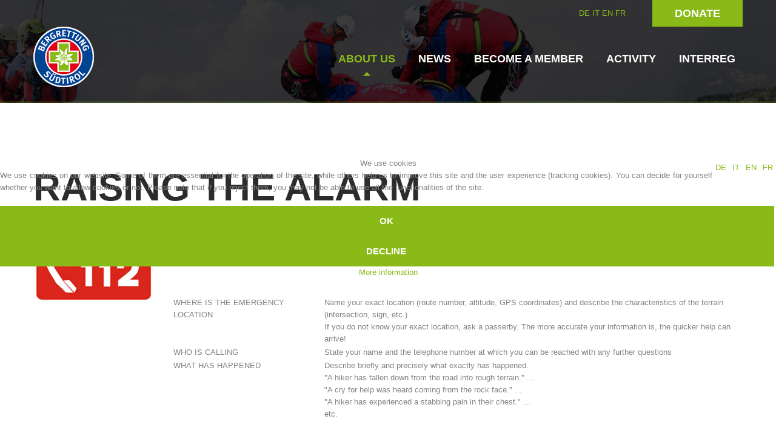

--- FILE ---
content_type: text/html; charset=utf-8
request_url: https://www.bergrettung.it/en/raising-the-alarm-24.html
body_size: 8339
content:
<!DOCTYPE html>
<html xmlns="http://www.w3.org/1999/xhtml" xml:lang="en-gb" lang="en-gb" >
  
<head>
<script type="text/javascript">  (function(){   function blockCookies(disableCookies, disableLocal, disableSession){   if(disableCookies == 1){   if(!document.__defineGetter__){   Object.defineProperty(document, 'cookie',{   get: function(){ return ''; },   set: function(){ return true;}   });   }else{   var oldSetter = document.__lookupSetter__('cookie');   if(oldSetter) {   Object.defineProperty(document, 'cookie', {   get: function(){ return ''; },   set: function(v){   if(v.match(/reDimCookieHint\=/)) {   oldSetter.call(document, v);   }   return true;   }   });   }   }   var cookies = document.cookie.split(';');   for (var i = 0; i < cookies.length; i++) {   var cookie = cookies[i];   var pos = cookie.indexOf('=');   var name = '';   if(pos > -1){   name = cookie.substr(0, pos);   }else{   name = cookie;   }   if(name.match(/reDimCookieHint/)) {   document.cookie = name + '=; expires=Thu, 01 Jan 1970 00:00:00 GMT';   }   }   }   if(disableLocal == 1){   window.localStorage.clear();   window.localStorage.__proto__ = Object.create(window.Storage.prototype);   window.localStorage.__proto__.setItem = function(){ return undefined; };   }   if(disableSession == 1){   window.sessionStorage.clear();   window.sessionStorage.__proto__ = Object.create(window.Storage.prototype);   window.sessionStorage.__proto__.setItem = function(){ return undefined; };   }   }   blockCookies(1,1,1);   }());   </script>


        <base href="https://www.bergrettung.it/en/raising-the-alarm-24.html" />
	<meta http-equiv="content-type" content="text/html; charset=utf-8" />
	<meta name="keywords" content="&amp;quot, call, emergency, number, exact, terrain, injured, location, hiker, reached, cry, rough, heard, road, coming" />
	<meta name="author" content="Klaus" />
	<meta name="description" content="The South Tyrol mountain rescue service can be reached by dialing the european emergency number &amp;quot;112&amp;quot;. The emergency call center is available 24 hours a day.
How to make an emergency call correctly:
&amp;nbsp;



WHERE IS THE EMERGENCY" />
	<meta name="generator" content="Joomla! - Open Source Content Management" />
	<title>Raising the Alarm</title>
	<link href="/templates/theme3026/favicon.ico" rel="shortcut icon" type="image/vnd.microsoft.icon" />
	<link href="https://www.bergrettung.it/plugins/content/itpsocialbuttons/style.css" rel="stylesheet" type="text/css" />
	<link href="/plugins/content/jw_allvideos/jw_allvideos/tmpl/Responsive/css/template.css?v=7.0" rel="stylesheet" type="text/css" />
	<link href="/media/plg_content_osembed/css/osembed.css?2d3122b037d996d22c41158f40c7f2d3" rel="stylesheet" type="text/css" />
	<link href="https://www.bergrettung.it/templates/theme3026/css/layout.css" rel="stylesheet" type="text/css" />
	<link href="https://www.bergrettung.it/templates/theme3026/css/jquery.fancybox.css" rel="stylesheet" type="text/css" />
	<link href="https://www.bergrettung.it/templates/theme3026/css/jquery.fancybox-buttons.css" rel="stylesheet" type="text/css" />
	<link href="https://www.bergrettung.it/templates/theme3026/css/jquery.fancybox-thumbs.css" rel="stylesheet" type="text/css" />
	<link href="https://www.bergrettung.it/templates/theme3026/css/template.css" rel="stylesheet" type="text/css" />
	<link href="https://www.bergrettung.it/templates/theme3026/css/klaus01122022.css" rel="stylesheet" type="text/css" />
	<link href="https://www.bergrettung.it/templates/theme3026/css/transparente-verwaltung.css" rel="stylesheet" type="text/css" />
	<link href="/templates/theme3026/html/mod_icemegamenu/css/default_icemegamenu.css" rel="stylesheet" type="text/css" />
	<link href="/templates/theme3026/html/mod_icemegamenu/css/default_icemegamenu-reponsive.css" rel="stylesheet" type="text/css" />
	<link href="/media/mod_falang/css/template.css" rel="stylesheet" type="text/css" />
	<link href="https://fonts.googleapis.com/css?family=Open+Sans:400,400i,600,600i,700,700i&subset=cyrillic,cyrillic-ext,latin-ext" rel="stylesheet" type="text/css" />
	<link href="/media/com_ingallery/css/frontend.css?v=3.2.2" rel="stylesheet" type="text/css" />
	<link href="/plugins/system/cookiehint/css/redimstyle.css?855cbfcf46617f6f4511b9be4d36eed3" rel="stylesheet" type="text/css" />
	<style type="text/css">
#redim-cookiehint-modal {position: fixed; top: 0; bottom: 0; left: 0; right: 0; z-index: 99998; display: flex; justify-content : center; align-items : center;}
	</style>
	<script type="application/json" class="joomla-script-options new">{"csrf.token":"7ae9227dd170c3cd8ab442a53b770ed7","system.paths":{"root":"","base":""}}</script>
	<script src="/plugins/content/jw_allvideos/jw_allvideos/includes/js/behaviour.js?v=7.0" type="text/javascript"></script>
	<script src="/media/jui/js/jquery.min.js?855cbfcf46617f6f4511b9be4d36eed3" type="text/javascript"></script>
	<script src="/media/jui/js/jquery-noconflict.js?855cbfcf46617f6f4511b9be4d36eed3" type="text/javascript"></script>
	<script src="/media/jui/js/jquery-migrate.min.js?855cbfcf46617f6f4511b9be4d36eed3" type="text/javascript"></script>
	<script src="/media/plg_content_osembed/js/osembed.min.js?2d3122b037d996d22c41158f40c7f2d3" type="text/javascript"></script>
	<script src="/media/system/js/caption.js?855cbfcf46617f6f4511b9be4d36eed3" type="text/javascript"></script>
	<script src="/media/jui/js/bootstrap.min.js?855cbfcf46617f6f4511b9be4d36eed3" type="text/javascript"></script>
	<script src="/media/system/js/core.js?855cbfcf46617f6f4511b9be4d36eed3" type="text/javascript"></script>
	<script src="/media/com_ingallery/js/masonry.pkgd.min.js?v=3.2.2" defer="defer" type="text/javascript"></script>
	<script src="/media/com_ingallery/js/frontend.js?v=3.2.2" defer="defer" type="text/javascript"></script>
	<script type="text/javascript">
jQuery(window).on('load',  function() {
				new JCaption('img.caption');
			});
	</script>
	<meta property="og:title" content="Raising the Alarm"/>
	<meta property="og:url" content="https://www.bergrettung.it/en/raising-the-alarm-24.html"/>
	<meta property="og:site_name" content=" "/>
	<meta property="og:image" content="https://www.bergrettung.it/images/ueber_uns/112.jpg"/>
	<meta property="og:type" content="article"/>
	<meta property="og:image" content="https://www.bergrettung.it/"/>
	<link rel="alternate" href="https://www.bergrettung.it/de.html" hreflang="de" />
	<link rel="alternate" href="https://www.bergrettung.it/de.html"  hreflang="x-default" />
	<link rel="alternate" href="https://www.bergrettung.it/it.html" hreflang="it" />
	<link rel="alternate" href="https://www.bergrettung.it/en.html" hreflang="en" />
	<link rel="alternate" href="https://www.bergrettung.it/fr.html" hreflang="fr" />
	<script type="application/json" id="ingallery-cfg">{"ajax_url":"\/index.php?option=com_ingallery&task=gallery.view&language=en-GB&lang=en","ajax_data_url":"\/index.php?option=com_ingallery&task=picture.data&language=en-GB&lang=en","lang":{"error_title":"Unfortunately, an error occurred","system_error":"Sytem error. Please view logs for more information or enable display errors in InGallery components settings."}}</script>

    <!--[if lt IE 9]>
      <link rel="stylesheet" href="/templates/theme3026/css/ie8.css" />
      <script src="/templates/theme3026/js/html5shiv+printshiv.js"></script>
    <![endif]-->
    <link href='//fonts.googleapis.com/css?family=Ubuntu:400,300,300italic,400italic,500,500italic,700,700italic' rel='stylesheet' type='text/css'>

</head>
  <body class="com_content view-article task- itemid-101 body__">
      
      

      
      
    <!--[if lt IE 8]>
      <div style=' clear: both; text-align:center; position: relative;'>
        <a href="http://windows.microsoft.com/en-us/internet-explorer/download-ie">
          <img src="/templates/theme3026/images/warning_bar_0000_us.jpg" border="0" height="42" width="820" alt="You are using an outdated browser. For a faster, safer browsing experience, upgrade for free today." />
        </a>
      </div>
    <![endif]-->
    <!-- Body -->
    <div id="wrapper">
      <div class="wrapper-inner">
        <div class="headerContent">
                    <!-- Top -->
          <div id="top-row">
            <div class="row-container">
              <div class="container-fluid">
                <div id="top" class="row-fluid">
                  <div class="moduletable pull-right "><div class="module_container"><div class="mod-menu">
	<ul class="nav menu nav-pills">
	<li class="item-341"><a href="https://bergrettung.payrexx.com/en/?tid=1" target="_blank" >Donate</a>
</li>	</ul>
</div></div></div><div class="moduletable  sprachwahl  span9"><div class="module_container">


<div class="mod-languages sprachwahl ">

    


<ul class="lang-inline">
    
        
        <!-- >>> [FREE] >>> -->
                    <li class="" dir="ltr">
                                    <a href="/de.html">
                                                                            DE                                            </a>
                            </li>
                <!-- <<< [FREE] <<< -->
    
        
        <!-- >>> [FREE] >>> -->
                    <li class="" dir="ltr">
                                    <a href="/it.html">
                                                                            IT                                            </a>
                            </li>
                <!-- <<< [FREE] <<< -->
    
        
        <!-- >>> [FREE] >>> -->
                    <li class="lang-active" dir="ltr">
                                    <a href="/en.html">
                                                                            EN                                            </a>
                            </li>
                <!-- <<< [FREE] <<< -->
    
        
        <!-- >>> [FREE] >>> -->
                    <li class="" dir="ltr">
                                    <a href="/fr.html">
                                                                            FR                                            </a>
                            </li>
                <!-- <<< [FREE] <<< -->
    </ul>

</div>
</div></div>
                </div>
              </div>
            </div>
          </div>
                    <!-- Header -->
                    <div id="header-row">
            <div class="row-container">
              <div class="container-fluid">
                <header>
                  <div class="row-fluid">
                    <!-- Logo -->
                    <div id="logo" class="span4">
                      <a href="https://www.bergrettung.it/">
                                                <img src="https://www.bergrettung.it/images/logo.png" alt="">
                        <h1></h1>
                                              </a>
                    </div>
                    <div class="moduletable   span8"><div class="module_container"><div class="icemegamenu pull-right"><div class="ice-megamenu-toggle"><a data-toggle="collapse" data-target=".nav-collapse">Menu</a></div><div class="nav-collapse icemegamenu collapse  "><ul id="icemegamenu" class="meganizr mzr-slide mzr-responsive"><li id="iceMenu_101" class="iceMenuLiLevel_1 mzr-drop parent active"><a href="https://www.bergrettung.it/" class="icemega_active iceMenuTitle"><span class="icemega_title icemega_nosubtitle">About us</span></a><ul class="icesubMenu icemodules sub_level_1" style="width:631px"><li><div style="float:left;width:631px" class="iceCols"><ul><li id="iceMenu_258" class="iceMenuLiLevel_2"><div class="icemega_cover_module" style="width:631px"><div class="icemega_modulewrap" style="width:auto; "><div class="mod-newsflash-adv mod-newsflash-adv__ cols-3" id="module_135">    <div class="row-fluid">    <article class="span4 item item_num0 item__module  " id="item_128">    <!-- Intro Image --><figure class="item_img img-intro img-intro__none"> 			<img src="https://www.bergrettung.it//images/ueber_uns/intro_historisch.jpg" alt="">		</figure><div class="item_content">	<!-- Item title -->		<!-- Introtext -->	<div class="item_introtext">		<p><a href="/en/association-history-24.html">Association History</a></p>	</div>			<!-- Read More link -->	</div><div class="clearfix"></div>  </article>    <article class="span4 item item_num1 item__module  " id="item_130">    <!-- Intro Image --><figure class="item_img img-intro img-intro__none"> 			<img src="https://www.bergrettung.it//images/ueber_uns/bergrettungsstellen_intro2.jpg" alt="">		</figure><div class="item_content">	<!-- Item title -->		<!-- Introtext -->	<div class="item_introtext">		<p><a href="/en/mountain-rescue-stations-24.html">Mountain Rescue Stations</a></p>	</div>			<!-- Read More link -->	</div><div class="clearfix"></div>  </article>    <article class="span4 item item_num2 item__module  " id="item_129">    <!-- Intro Image --><figure class="item_img img-intro img-intro__none"> 			<img src="https://www.bergrettung.it//images/ueber_uns/intro_vorstand2.jpg" alt="">		</figure><div class="item_content">	<!-- Item title -->		<!-- Introtext -->	<div class="item_introtext">		<p><a href="/en/board-of-management.html">Board of Management</a></p>	</div>			<!-- Read More link -->	</div><div class="clearfix"></div>  </article>  </div><div class="row-fluid">  <article class="span4 item item_num3 item__module  " id="item_176">    <!-- Intro Image --><figure class="item_img img-intro img-intro__none"> 			<img src="https://www.bergrettung.it//images/ueber_uns/intro_alarmierung5.jpg" alt="">		</figure><div class="item_content">	<!-- Item title -->		<!-- Introtext -->	<div class="item_introtext">		<p><a href="/en/raising-the-alarm-24.html">Raising the Alarm</a></p>	</div>			<!-- Read More link -->	</div><div class="clearfix"></div>  </article>    <article class="span4 item item_num4 item__module  " id="item_1337">    <!-- Intro Image --><figure class="item_img img-intro img-intro__none"> 			<img src="https://www.bergrettung.it/images/ueber_uns/intro_einsaetze.jpg" alt="">		</figure><div class="item_content">	<!-- Item title -->		<!-- Introtext -->	<div class="item_introtext">		<p><a href="/en/rescue-operations-23.html">Rescue operations</a></p>	</div>			<!-- Read More link -->	</div><div class="clearfix"></div>  </article>    <article class="span4 item item_num5 item__module  lastItem" id="item_175">    <!-- Intro Image --><figure class="item_img img-intro img-intro__none"> 			<img src="https://www.bergrettung.it//images/ueber_uns/intro_kontakt2.jpg" alt="">		</figure><div class="item_content">	<!-- Item title -->		<!-- Introtext -->	<div class="item_introtext">		<p><a href="/en/contact-24.html">Contact</a></p>	</div>			<!-- Read More link -->	</div><div class="clearfix"></div>  </article>    </div>   <div class="clearfix"></div>  </div></div></div></li></ul></div></li></ul></li><li id="iceMenu_139" class="iceMenuLiLevel_1 mzr-drop parent"><a href="/en/news.html" class=" iceMenuTitle"><span class="icemega_title icemega_nosubtitle">News</span></a><ul class="icesubMenu icemodules sub_level_1" style="width:631px"><li><div style="float:left;width:280px" class="iceCols"><ul><li id="iceMenu_259" class="iceMenuLiLevel_2"><div class="icemega_cover_module" style="width:631px"><div class="icemega_modulewrap" style="width:auto; "><div class="mod-newsflash-adv mod-newsflash-adv__ cols-2" id="module_136">    <div class="row-fluid">    <article class="span6 item item_num0 item__module  " id="item_127">    <!-- Intro Image --><figure class="item_img img-intro img-intro__none"> 			<img src="https://www.bergrettung.it//images/news/intro_aktuell2.jpg" alt="">		</figure><div class="item_content">	<!-- Item title -->		<!-- Introtext -->	<div class="item_introtext">		<p><a href="/en/topical.html">Topical</a></p>	</div>			<!-- Read More link -->	</div><div class="clearfix"></div>  </article>    <article class="span6 item item_num1 item__module  lastItem" id="item_174">    <!-- Intro Image --><figure class="item_img img-intro img-intro__none"> 			<img src="https://www.bergrettung.it//images/news/intro_jahresberichte2.jpg" alt="">		</figure><div class="item_content">	<!-- Item title -->		<!-- Introtext -->	<div class="item_introtext">		<p><a href="/en/annual-report.html">Annual report</a></p>	</div>			<!-- Read More link -->	</div><div class="clearfix"></div>  </article>    </div>   <div class="clearfix"></div>  </div></div></div></li></ul></div></li></ul></li><li id="iceMenu_260" class="iceMenuLiLevel_1 mzr-drop parent"><a class=" iceMenuTitle"><span class="icemega_title icemega_nosubtitle">Become a Member</span></a><ul class="icesubMenu icemodules sub_level_1" style="width:631px"><li><div style="float:left;width:280px" class="iceCols"><ul><li id="iceMenu_261" class="iceMenuLiLevel_2"><div class="icemega_cover_module" style="width:631px"><div class="icemega_modulewrap" style="width:auto; "><div class="mod-newsflash-adv mod-newsflash-adv__ cols-2" id="module_137">    <div class="row-fluid">    <article class="span6 item item_num0 item__module  " id="item_136">    <!-- Intro Image --><figure class="item_img img-intro img-intro__none"> 			<img src="https://www.bergrettung.it//images/mitglied/mitglied_werden.jpg" alt="">		</figure><div class="item_content">	<!-- Item title -->		<!-- Introtext -->	<div class="item_introtext">		<p><a href="/en/become-a-member-5.html">Being Member</a></p>	</div>			<!-- Read More link -->	</div><div class="clearfix"></div>  </article>    <article class="span6 item item_num1 item__module  lastItem" id="item_135">    <!-- Intro Image --><figure class="item_img img-intro img-intro__none"> 			<img src="https://www.bergrettung.it//images/mitglied/ausbildung.jpg" alt="">		</figure><div class="item_content">	<!-- Item title -->		<!-- Introtext -->	<div class="item_introtext">		<p><a href="/en/training-9.html">Training</a></p>	</div>			<!-- Read More link -->	</div><div class="clearfix"></div>  </article>    </div>   <div class="clearfix"></div>  </div></div></div></li></ul></div></li></ul></li><li id="iceMenu_262" class="iceMenuLiLevel_1 mzr-drop parent"><a class=" iceMenuTitle"><span class="icemega_title icemega_nosubtitle">Activity</span></a><ul class="icesubMenu icemodules sub_level_1" style="width:631px"><li><div style="float:left;width:280px" class="iceCols"><ul><li id="iceMenu_263" class="iceMenuLiLevel_2"><div class="icemega_cover_module" style="width:631px"><div class="icemega_modulewrap" style="width:auto; "><div class="mod-newsflash-adv mod-newsflash-adv__ cols-4" id="module_138">    <div class="row-fluid">    <article class="span3 item item_num0 item__module  " id="item_138">    <!-- Intro Image --><figure class="item_img img-intro img-intro__none"> 			<img src="https://www.bergrettung.it//images/taetigkeit/bergrettung.jpg" alt="">		</figure><div class="item_content">	<!-- Item title -->		<!-- Introtext -->	<div class="item_introtext">		<p><a href="/en/mountain-rescue-9.html">Mountain Rescue</a></p>	</div>			<!-- Read More link -->	</div><div class="clearfix"></div>  </article>    <article class="span3 item item_num1 item__module  " id="item_150">    <!-- Intro Image --><figure class="item_img img-intro img-intro__none"> 			<img src="https://www.bergrettung.it//images/taetigkeit/flugrettung2.jpg" alt="">		</figure><div class="item_content">	<!-- Item title -->		<!-- Introtext -->	<div class="item_introtext">		<p><a href="/en/air-rescue-9.html">Air Rescue</a></p>	</div>			<!-- Read More link -->	</div><div class="clearfix"></div>  </article>    <article class="span3 item item_num2 item__module  " id="item_137">    <!-- Intro Image --><figure class="item_img img-intro img-intro__none"> 			<img src="https://www.bergrettung.it//images/taetigkeit/hunde.jpg" alt="">		</figure><div class="item_content">	<!-- Item title -->		<!-- Introtext -->	<div class="item_introtext">		<p><a href="/en/dog-handlers-9.html">Dog Handlers</a></p>	</div>			<!-- Read More link -->	</div><div class="clearfix"></div>  </article>    <article class="span3 item item_num3 item__module  " id="item_149">    <!-- Intro Image --><figure class="item_img img-intro img-intro__none"> 			<img src="https://www.bergrettung.it//images/taetigkeit/helfervorort.jpg" alt="">		</figure><div class="item_content">	<!-- Item title -->		<!-- Introtext -->	<div class="item_introtext">		<p><a href="/en/on-site-helpers-10.html">On-Site Helpers</a></p>	</div>			<!-- Read More link -->	</div><div class="clearfix"></div>  </article>  </div><div class="row-fluid">  <article class="span3 item item_num4 item__module  " id="item_148">    <!-- Intro Image --><figure class="item_img img-intro img-intro__none"> 			<img src="https://www.bergrettung.it//images/taetigkeit/pistenrettung.jpg" alt="">		</figure><div class="item_content">	<!-- Item title -->		<!-- Introtext -->	<div class="item_introtext">		<p><a href="/en/ski-slope-rescue-9.html">Ski Slope Rescue</a></p>	</div>			<!-- Read More link -->	</div><div class="clearfix"></div>  </article>    <article class="span3 item item_num5 item__module  " id="item_151">    <!-- Intro Image --><figure class="item_img img-intro img-intro__none"> 			<img src="https://www.bergrettung.it//images/taetigkeit/canyoning.jpg" alt="">		</figure><div class="item_content">	<!-- Item title -->		<!-- Introtext -->	<div class="item_introtext">		<p><a href="/en/canyoning-9.html">Canyoning</a></p>	</div>			<!-- Read More link -->	</div><div class="clearfix"></div>  </article>    <article class="span3 item item_num6 item__module  " id="item_147">    <!-- Intro Image --><figure class="item_img img-intro img-intro__none"> 			<img src="https://www.bergrettung.it//images/taetigkeit/praevention.jpg" alt="">		</figure><div class="item_content">	<!-- Item title -->		<!-- Introtext -->	<div class="item_introtext">		<p><a href="/en/prevention-9.html">Prevention</a></p>	</div>			<!-- Read More link -->	</div><div class="clearfix"></div>  </article>    <article class="span3 item item_num7 item__module  lastItem" id="item_152">    <!-- Intro Image --><figure class="item_img img-intro img-intro__none"> 			<img src="https://www.bergrettung.it//images/taetigkeit/peer.jpg" alt="">		</figure><div class="item_content">	<!-- Item title -->		<!-- Introtext -->	<div class="item_introtext">		<p><a href="/en/the-peer-group-10.html">The PEER Group</a></p>	</div>			<!-- Read More link -->	</div><div class="clearfix"></div>  </article>    </div>   <div class="clearfix"></div>  </div></div></div></li></ul></div></li></ul></li><li id="iceMenu_629" class="iceMenuLiLevel_1 mzr-drop parent"><a href="/en/interreg.html" class=" iceMenuTitle"><span class="icemega_title icemega_nosubtitle">Interreg</span></a><ul class="icesubMenu icemodules sub_level_1" style="width:631px"><li><div style="float:left;width:280px" class="iceCols"><ul><li id="iceMenu_630" class="iceMenuLiLevel_2"><div class="icemega_cover_module" style="width:631px"><div class="icemega_modulewrap" style="width:auto; "><div class="mod-newsflash-adv mod-newsflash-adv__ cols-3" id="module_148">    <div class="row-fluid">    <article class="span4 item item_num0 item__module  " id="item_1694">    <!-- Intro Image --><figure class="item_img img-intro img-intro__none"> 			<img src="https://www.bergrettung.it/images/interreg/itat_4187/itat_4187.jpg" alt="">		</figure><div class="item_content">	<!-- Item title -->		<!-- Introtext -->	<div class="item_introtext">		<p><a href="/index.php?option=com_content&amp;view=article&amp;id=1695:itat-4187-promotion-sicherheit-praevention&amp;catid=135&amp;Itemid=101&amp;lang=en">ITAT 4187</a></p>	</div>			<!-- Read More link -->	</div><div class="clearfix"></div>  </article>    <article class="span4 item item_num1 item__module  " id="item_1496">    <!-- Intro Image --><figure class="item_img img-intro img-intro__none"> 			<img src="https://www.bergrettung.it/images/interreg/itat_3023_start/itat_3023_start-logo.jpg" alt="">		</figure><div class="item_content">	<!-- Item title -->		<!-- Introtext -->	<div class="item_introtext">		<p><a href="/en/itat-3023-start-33.html">ITAT 3023 - START</a></p>	</div>			<!-- Read More link -->	</div><div class="clearfix"></div>  </article>    <article class="span4 item item_num2 item__module  lastItem" id="item_1498">    <!-- Intro Image --><figure class="item_img img-intro img-intro__none"> 			<img src="https://www.bergrettung.it/images/interreg/itat_4012_resyst/itat_4012_resyst-logo.jpg" alt="">		</figure><div class="item_content">	<!-- Item title -->		<!-- Introtext -->	<div class="item_introtext">		<p><a href="/en/itat-4112-resyst-33.html">ITAT 4112 - RESYST</a></p>	</div>			<!-- Read More link -->	</div><div class="clearfix"></div>  </article>    </div>   <div class="clearfix"></div>  </div></div></div></li></ul></div></li></ul></li></ul></div></div><script>
	jQuery(function($){
		$('#icemegamenu li.parent[class^="iceMenuLiLevel"]').hover(function(){
			$('#icemegamenu li.parent[class^="iceMenuLiLevel"]').not($(this).parents('li')).not($(this)).removeClass('hover');
			$(this).addClass('hover').attr('data-hover','true')
			$(this).find('>ul.icesubMenu').addClass('visible')
		},
		function(){
			$(this).attr('data-hover','false')
			$(this).delay(800).queue(function(n){
				if($(this).attr('data-hover') == 'false'){
					$(this).removeClass('hover').delay(250).queue(function(n){
						if($(this).attr('data-hover') == 'false'){
							$(this).find('>ul.icesubMenu').removeClass('visible')
						}
						n();
					});
				}
				n();
			})
		})
		var ismobile = navigator.userAgent.match(/(iPhone)|(iPod)|(iPad)|(android)|(webOS)/i)
		if(ismobile && screen.width>767){
			$('#icemegamenu').sftouchscreen();
		}
		/*$(window).load(function(){
			$('#icemegamenu').parents('[id*="-row"]').scrollToFixed({minWidth :768});
		})*/
	});
</script>


<script type="text/javascript">
	jQuery(document).ready(function(){
		var browser_width1 = jQuery(window).width();
		jQuery("#icemegamenu").find(".icesubMenu").each(function(index){
			var offset1 = jQuery(this).offset();
			var xwidth1 = offset1.left + jQuery(this).width();
			if(xwidth1 >= browser_width1){
				jQuery(this).addClass("ice_righttoleft");
			}
		});
		
	})
	jQuery(window).resize(function() {
		var browser_width = jQuery(window).width();
		jQuery("#icemegamenu").find(".icesubMenu").removeClass("ice_righttoleft");
		jQuery("#icemegamenu").find(".icesubMenu").each(function(index){
			var offset = jQuery(this).offset();
			var xwidth = offset.left + jQuery(this).width();
			
			if(xwidth >= browser_width){
				jQuery(this).addClass("ice_righttoleft");
			}
		});
	});
</script></div></div>
                  </div>
                </header>

                <div class="divholder">
            <a class=" interreglogo" href="/index.php?option=com_content&amp;amp;view=article&amp;amp;id=1495&amp;amp;Itemid=629&amp;amp;lang=it" >
              <img src="/images/interreg/interreg-logo.jpg" alt="Interreg" />
            </a>
          </div>  



              </div>
            </div>
          </div>
                  </div>
                                                <div id="system-message-container">
	</div>

        <!-- Main Content row -->
        <div id="content-row">
          <div class="row-container">
            <div class="container-fluid">
              <div class="content-inner row-fluid">
                                <div id="component" class="span12">
                  <main role="main">
                                                            <article class="page-item page-item__">
		<header class="item_header">
		<h3 class="item_title"><span class="item_title_part0 item_title_part_odd item_title_part_first_half item_title_part_first">Raising</span> <span class="item_title_part1 item_title_part_even item_title_part_first_half">the</span> <span class="item_title_part2 item_title_part_odd item_title_part_second_half">Alarm</span> </h3>	</header>
		<figure class="item_img img-full img-full__left item-image">
		<img src="https://www.bergrettung.it/images/ueber_uns/112.jpg" alt=""/>
			</figure>
		<div class="item_fulltext"><p>The South Tyrol mountain rescue service can be reached by dialing the european emergency number "112". The emergency call center is available 24 hours a day.</p>
<p>How to make an emergency call correctly:</p>
<p>&nbsp;</p>
<table>
<tbody>
<tr>
<td style="vertical-align: top;">WHERE IS THE EMERGENCY LOCATION</td>
<td>Name your exact location (route number, altitude, GPS coordinates) and describe the characteristics of the terrain (intersection, sign, etc.)<br />If you do not know your exact location, ask a passerby. The more accurate your information is, the quicker help can arrive!</td>
</tr>
<tr>
<td>WHO IS CALLING</td>
<td>State your name and the telephone number at which you can be reached with any further questions</td>
</tr>
<tr>
<td style="vertical-align: top;">WHAT HAS HAPPENED</td>
<td>
<p>Describe briefly and precisely what exactly has happened.<br />"A hiker has fallen down from the road into rough terrain." ...<br />"A cry for help was heard coming from the rock face." ...<br />"A hiker has experienced a stabbing pain in their chest." ...<br />etc.</p>
</td>
</tr>
<tr>
<td style="vertical-align: top;">HOW MANY INJURED ARE THERE</td>
<td style="vertical-align: top;">State how many people are injured. Is there anyone in further danger (e.g. from falling rocks)?</td>
</tr>
<tr>
<td>WAIT IN CASE THERE ARE ANY FURTHER QUESTIONS</td>
<td>Do not conclude the call immediately. You should not terminate the call until the agent has no further questions. Please remain on the phone for any further questions</td>
</tr>
</tbody>
</table>
<p>

<!-- JoomlaWorks "AllVideos" Plugin (v7.0) starts here -->

<div class="avPlayerWrapper avVideo">
    <div class="avPlayerContainer">
        <div id="AVPlayerID_0_433f45aac0e89c8b1fbac9479f69d8bd" class="avPlayerBlock">
            <iframe src="https://www.youtube.com/embed/x-g-K-eRtno?rel=0&amp;fs=1&amp;wmode=transparent" width="400" height="300" allow="autoplay; fullscreen; encrypted-media" allowfullscreen="true" frameborder="0" scrolling="no" title="JoomlaWorks AllVideos Player"></iframe>        </div>
            </div>
</div>

<!-- JoomlaWorks "AllVideos" Plugin (v7.0) ends here -->

</p> <div class="itp-social-buttons-box"><div class="itp-sbb-bothl"><div class="itp-sb-left"><a href="http://www.facebook.com/sharer.php?u=https%3A%2F%2Fwww.bergrettung.it%2Fen%2Fraising-the-alarm-2.html&amp;t=Raising%20the%20Alarm" title="Submit to Facebook" target="blank" ><img src="https://www.bergrettung.it/plugins/content/itpsocialbuttons/images/circular32/facebook.png" alt="Submit to Facebook" /></a><a href="http://twitter.com/share?text=Raising%20the%20Alarm&amp;url=https%3A%2F%2Fwww.bergrettung.it%2Fen%2Fraising-the-alarm-2.html" title="Submit to Twitter" target="blank" ><img src="https://www.bergrettung.it/plugins/content/itpsocialbuttons/images/circular32/twitter.png" alt="Submit to Twitter" /></a></div><div class="itp-sb-clear-both"></div></div></div></div>
		
	
	<!-- Social Sharing -->
	 
	<!-- Pagination -->
	</article>
                                      </main>
                  
                </div>

                              </div>
            </div>
          </div>
        </div>
                                <div id="push"></div>
      </div>
    </div>
        <div id="footer-wrapper">
      <div class="footer-wrapper-inner">
        <!-- Copyright -->
        <div id="copyright-row" role="contentinfo">
          <div class="row-container">
            <div class="container-fluid">
              <div class="row-fluid">




                <div class="moduletable partner "><div class="module_container"><div class="mod-custom mod-custom__partner"  >
	<p><img src="/images/partner/stiftung.jpg" class="partner" /><img src="/images/partner/raika.jpg" class="partner" /></p></div></div></div>
                <div id="copyright" class="span4">
                    <div class="moduletable  "><div class="module_container"><div class="mod-menu">
	<ul class="nav menu menu_unten">
	<li class="item-338"><a href="/en/links.html" >Links</a>
</li><li class="item-339"><a href="/images/vereinssatzung_2020.pdf" target="_blank" >Vereinssatzung (PDF)</a>
</li><li class="item-681"><a href="/en/transparente-verwaltung-26.html" >Transparente Verwaltung</a>
</li><li class="item-374"><a href="/en/impressum.html" >Impressum</a>
</li><li class="item-375"><a href="/en/privacy.html" >Privacy</a>
</li><li class="item-340"><a href="http://www.geiger-webdesign.com" target="_blank" >© Geiger Webdesign</a>
</li><li class="item-667"><a href="/en/75-jahre-brd-bozen.html" >75 Jahre BRD Bozen</a>
</li>	</ul>
</div></div></div>
                                    <span class="siteName"></span>
    					      					        					                                                          </div>
                              </div>
            </div>
          </div>
        </div>
      </div>
    </div>
        <div id="back-top">
      <a href="#"><span></span> </a>
    </div>
            
            <script src="https://www.bergrettung.it//templates/theme3026/js/jquery.modernizr.min.js"></script>
        <script src="https://www.bergrettung.it//templates/theme3026/js/jquery.stellar.min.js"></script>
    <script>
      jQuery(function($) {
        if (!Modernizr.touch) {
          $(window).load(function(){
            $.stellar({responsive: true,horizontalScrolling: false});
          });
        }
      });
    </script>
        <script src="https://www.bergrettung.it/templates/theme3026/js/jquery.fancybox.pack.js"></script>
    <script src="https://www.bergrettung.it/templates/theme3026/js/jquery.fancybox-buttons.js"></script>
    <script src="https://www.bergrettung.it/templates/theme3026/js/jquery.fancybox-media.js"></script>
    <script src="https://www.bergrettung.it/templates/theme3026/js/jquery.fancybox-thumbs.js"></script>
    <script src="https://www.bergrettung.it/templates/theme3026/js/jquery.pep.js"></script>
    <script src="https://www.bergrettung.it/templates/theme3026/js/jquery.vide.min.js"></script>
    <script src="https://www.bergrettung.it/templates/theme3026/js/scripts.js"></script>
    

<script>
  (function(i,s,o,g,r,a,m){i['GoogleAnalyticsObject']=r;i[r]=i[r]||function(){
  (i[r].q=i[r].q||[]).push(arguments)},i[r].l=1*new Date();a=s.createElement(o),
  m=s.getElementsByTagName(o)[0];a.async=1;a.src=g;m.parentNode.insertBefore(a,m)
  })(window,document,'script','https://www.google-analytics.com/analytics.js','ga');

  ga('create', 'UA-88845531-1', 'auto');
  ga('send', 'pageview');

</script>


  
<script type="text/javascript">   function cookiehintsubmitnoc(obj) {     if (confirm("A refusal will affect the functions of the website. Do you really want to decline?")) {       document.cookie = 'reDimCookieHint=-1; expires=0; path=/';       cookiehintfadeOut(document.getElementById('redim-cookiehint-modal'));       return true;     } else {       return false;     }   } </script> <div id="redim-cookiehint-modal">   <div id="redim-cookiehint">     <div class="cookiehead">       <span class="headline">We use cookies</span>     </div>  <div class="cookieklaus"><ul class="cook-sprach"><li class=""><a href="/de.html">de</a></li><li class=""><a href="/it.html">it</a></li><li class=""><a href="/en.html">en</a></li><li class=""><a href="/fr.html">fr</a></li></ul></div>   <style type="text/css"> .cookieklaus {   position: relative;   top: -45px; }  .cook-sprach {   float: right;   position: absolute;   right: 0;  padding: 0;  margin: 0; }  .cook-sprach li {  list-style: none;  margin: 0;  padding: 0;  text-transform: uppercase;  padding: 0 5px;  display: inline;  background: none; }  #redim-cookiehint .cookiecontent {  text-align: justify; }  #cookiehintinfo {   text-align: center; }  </style>     <div class="cookiecontent">   <p>We use cookies on our website. Some of them are essential for the operation of the site, while others help us to improve this site and the user experience (tracking cookies). You can decide for yourself whether you want to allow cookies or not. Please note that if you reject them, you may not be able to use all the functionalities of the site.</p>    </div>     <div class="cookiebuttons">       <a id="cookiehintsubmit" onclick="return cookiehintsubmit(this);" href="https://www.bergrettung.it/en/raising-the-alarm-24.html?rCH=2"         class="btn">Ok</a>           <a id="cookiehintsubmitno" onclick="return cookiehintsubmitnoc(this);" href="https://www.bergrettung.it/en/raising-the-alarm-24.html?rCH=-2"           class="btn">Decline</a>          <div class="text-center" id="cookiehintinfo">              <a target="_self" href="/en/what-are-cookies.html">More information</a>                     </div>      </div>     <div class="clr"></div>   </div> </div>     <script type="text/javascript">       document.addEventListener("DOMContentLoaded", function(event) {         if (!navigator.cookieEnabled){           document.getElementById('redim-cookiehint-modal').remove();         }       });       function cookiehintfadeOut(el) {         el.style.opacity = 1;         (function fade() {           if ((el.style.opacity -= .1) < 0) {             el.style.display = "none";           } else {             requestAnimationFrame(fade);           }         })();       }        function cookiehintsubmit(obj) {         document.cookie = 'reDimCookieHint=1; expires=Sun, 17 Jan 2027 23:59:59 GMT;57; path=/';         cookiehintfadeOut(document.getElementById('redim-cookiehint-modal'));         return true;       }       function cookiehintsubmitno(obj) {         document.cookie = 'reDimCookieHint=-1; expires=0; path=/';         cookiehintfadeOut(document.getElementById('redim-cookiehint-modal'));         return true;       }     </script>  
</body>
</html>


--- FILE ---
content_type: text/javascript
request_url: https://www.bergrettung.it/templates/theme3026/js/jquery.vide.min.js
body_size: 1801
content:
/*
 *  Vide - v0.3.0
 *  Easy as hell jQuery plugin for video backgrounds.
 *  http://vodkabears.github.io/vide/
 *
 *  Made by Ilya Makarov
 *  Under MIT License
 */
!function(a,b,c,d){"use strict";function e(a){var b,c,d,e,f,g,h,i={};for(f=a.replace(/\s*:\s*/g,":").replace(/\s*,\s*/g,",").split(","),h=0,g=f.length;g>h&&(c=f[h],-1===c.search(/^(http|https|ftp):\/\//)&&-1!==c.search(":"));h++)b=c.indexOf(":"),d=c.substring(0,b),e=c.substring(b+1),e||(e=void 0),"string"==typeof e&&(e="true"===e||("false"===e?!1:e)),"string"==typeof e&&(e=isNaN(e)?e:+e),i[d]=e;return null==d&&null==e?a:i}function f(a){a=""+a;var b,c,d,e=a.split(/\s+/),f="50%",g="50%";for(d=0,b=e.length;b>d;d++)c=e[d],"left"===c?f="0%":"right"===c?f="100%":"top"===c?g="0%":"bottom"===c?g="100%":"center"===c?0===d?f="50%":g="50%":0===d?f=c:g=c;return{x:f,y:g}}function g(b,c){var d=function(){c(this.src)};a("<img src='"+b+".gif'>").load(d),a("<img src='"+b+".jpg'>").load(d),a("<img src='"+b+".jpeg'>").load(d),a("<img src='"+b+".png'>").load(d)}function h(b,c,d){if(this.$element=a(b),"string"==typeof c&&(c=e(c)),d?"string"==typeof d&&(d=e(d)):d={},"string"==typeof c)c=c.replace(/\.\w*$/,"");else if("object"==typeof c)for(var f in c)c.hasOwnProperty(f)&&(c[f]=c[f].replace(/\.\w*$/,""));this.settings=a.extend({},j,d),this.path=c,this.init()}var i="vide",j={volume:1,playbackRate:1,muted:!0,loop:!0,autoplay:!0,position:"50% 50%",posterType:"detect",resizing:!0},k=/iPad|iPhone|iPod/i.test(d.userAgent),l=/Android/i.test(d.userAgent);h.prototype.init=function(){var b,c,d=this,e=f(d.settings.position);d.$wrapper=a("<div>").css({position:"absolute","z-index":-1,top:0,left:0,bottom:0,right:0,overflow:"hidden","-webkit-background-size":"cover","-moz-background-size":"cover","-o-background-size":"cover","background-size":"cover","background-repeat":"no-repeat","background-position":e.x+" "+e.y}),c=d.path,"object"==typeof d.path&&(d.path.poster?c=d.path.poster:d.path.mp4?c=d.path.mp4:d.path.webm?c=d.path.webm:d.path.ogv&&(c=d.path.ogv)),"detect"===d.settings.posterType?g(c,function(a){d.$wrapper.css("background-image","url("+a+")")}):"none"!==d.settings.posterType&&d.$wrapper.css("background-image","url("+c+"."+d.settings.posterType+")"),"static"===d.$element.css("position")&&d.$element.css("position","relative"),d.$element.prepend(d.$wrapper),k||l||(b="","object"==typeof d.path?(d.path.mp4&&(b+="<source src='"+d.path.mp4+".mp4' type='video/mp4'>"),d.path.webm&&(b+="<source src='"+d.path.webm+".webm' type='video/webm'>"),d.path.ogv&&(b+="<source src='"+d.path.ogv+".ogv' type='video/ogv'>"),d.$video=a("<video>"+b+"</video>")):d.$video=a("<video><source src='"+d.path+".mp4' type='video/mp4'><source src='"+d.path+".webm' type='video/webm'><source src='"+d.path+".ogv' type='video/ogg'></video>"),d.$video.css("visibility","hidden"),d.$video.prop({autoplay:d.settings.autoplay,loop:d.settings.loop,volume:d.settings.volume,muted:d.settings.muted,playbackRate:d.settings.playbackRate}),d.$wrapper.append(d.$video),d.$video.css({margin:"auto",position:"absolute","z-index":-1,top:e.y,left:e.x,"-webkit-transform":"translate(-"+e.x+", -"+e.y+")","-ms-transform":"translate(-"+e.x+", -"+e.y+")",transform:"translate(-"+e.x+", -"+e.y+")"}),d.$video.bind("loadedmetadata."+i,function(){d.$video.css("visibility","visible"),d.resize(),d.$wrapper.css("background-image","none")}),d.$element.bind("resize."+i,function(){d.settings.resizing&&d.resize()}))},h.prototype.getVideoObject=function(){return this.$video?this.$video[0]:null},h.prototype.resize=function(){if(this.$video){var a=this.$video[0].videoHeight,b=this.$video[0].videoWidth,c=this.$wrapper.height(),d=this.$wrapper.width();this.$video.css(d/b>c/a?{width:d+2,height:"auto"}:{width:"auto",height:c+2})}},h.prototype.destroy=function(){this.$element.unbind(i),this.$video&&this.$video.unbind(i),delete a[i].lookup[this.index],this.$element.removeData(i),this.$wrapper.remove()},a[i]={lookup:[]},a.fn[i]=function(b,c){var d;return this.each(function(){d=a.data(this,i),d&&d.destroy(),d=new h(this,b,c),d.index=a[i].lookup.push(d)-1,a.data(this,i,d)}),this},a(c).ready(function(){a(b).bind("resize."+i,function(){for(var b,c=a[i].lookup.length,d=0;c>d;d++)b=a[i].lookup[d],b&&b.settings.resizing&&b.resize()}),a(c).find("[data-"+i+"-bg]").each(function(b,c){var d=a(c),e=d.data(i+"-options"),f=d.data(i+"-bg");d[i](f,e)})})}(window.jQuery,window,document,navigator);